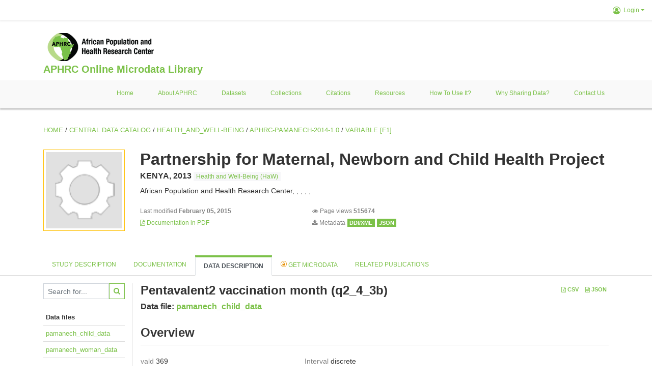

--- FILE ---
content_type: text/html; charset=UTF-8
request_url: https://microdataportal.aphrc.org/index.php/catalog/73/variable/F1/V29?name=q2_4_3b
body_size: 7136
content:
<!DOCTYPE html>
<html>

<head>    
<meta charset="utf-8">

<meta http-equiv="X-UA-Compatible" content="IE=edge">
<meta name="viewport" content="width=device-width, initial-scale=1">

<title></title>
<!--<base href="https://microdataportal.aphrc.org/">-->
<meta name="description" content="Central Microdata Catalog">

<link rel="stylesheet" href="https://microdataportal.aphrc.org/themes/nada/css/font-awesome.min.css">

    <link rel="stylesheet" href="https://microdataportal.aphrc.org/themes/nada/css/bootstrap.min.css">
    

<link rel="stylesheet" href="https://microdataportal.aphrc.org/themes/nada/css/style.css?v03212019">
<link rel="stylesheet" href="https://microdataportal.aphrc.org/themes/nada/css/custom.css?v03212019">

<!-- Bootstrap core JavaScript
================================================== -->
<!-- Placed at the end of the document so the pages load faster -->
<!--<script src="https://code.jquery.com/jquery-3.1.1.slim.min.js"></script>-->


<!--    <script src="//code.jquery.com/jquery-migrate-3.0.1.min.js"></script>-->

    <script src="https://microdataportal.aphrc.org//javascript/jquery/jquery.js"></script>
    <script src="https://microdataportal.aphrc.org/themes/nada/js/popper.min.js"></script>
    <script src="https://microdataportal.aphrc.org/themes/nada/js/bootstrap.min.js"></script>

<script src="https://microdataportal.aphrc.org/themes/nada/js/script.js"></script>

<!-- IE10 viewport hack for Surface/desktop Windows 8 bug -->
<!--<script src="--><!--/js/ie10-viewport-bug-workaround.js"></script>-->
<!-- tooltips  -->

<script type="text/javascript" src="https://microdataportal.aphrc.org/javascript/jquery.ba-bbq.js"></script>
<script type="text/javascript">
    var CI = {'base_url': 'https://microdataportal.aphrc.org/index.php'};

    if (top.frames.length!=0) {
        top.location=self.document.location;
    }

    $(document).ready(function()  {
        /*global ajax error handler */
        $( document ).ajaxError(function(event, jqxhr, settings, exception) {
            if(jqxhr.status==401){
                window.location=CI.base_url+'/auth/login/?destination=catalog/';
            }
            else if (jqxhr.status>=500){
                alert(jqxhr.responseText);
            }
        });

    }); //end-document-ready

</script>


</head>
<body>

<!-- site header -->
<style>    </style>


   
       <!-- row start-->
         <div class="site-top">
             <div class="col-12">
        <!--  /***** Login Bar Start *****/ -->
        <div class="row">
            <div class="col-12 mt-2 mb-2 wb-login-link login-bar">
            <div class="float-right">
            <div class="dropdown ml-auto">
                <a class="dropdown-toggle small" href="" id="dropdownMenuLink" data-toggle="dropdown" aria-haspopup="true" aria-expanded="false"><i class="fa fa-user-circle-o fa-lg"></i>Login</a>
                <div class="dropdown-menu dropdown-menu-right" aria-labelledby="dropdownMenuLink">
                    <a class="dropdown-item small" href="https://microdataportal.aphrc.org/index.php/auth/login">Login</a>
                </div>
                                            </div>
            </div>
        </div>

    </div>
<!-- /row -->
        <!--  /***** Login Bar Close *****/ -->
         </div>
        </div>
         <!-- row end-->
         
         
         
          <div class="container">
                        <div class="navbar-brand">
                        <a href="https://microdataportal.aphrc.org/index.php" class="g01v1-logo nada-logo">
                            <img title="APHRC Microdata Portal" src="https://microdataportal.aphrc.org/themes/nada/images/aphrc-logo-new.png" class="img-responsive">
                        </a>
                        <br><strong><a class="nada-sitename" href="#index.html">APHRC Online Microdata Library</a></strong>
                    </div>
                    </div>
    
    
<header class="site-header">
         
                                       
                    
                    


                             
         
         
         
         
                
        
         
        

    <div class="container">
        
         
         
        
         
         
        <!-- row start-->
        
        <div class="row">
            <div class="col-12">
                <nav class="navbar navbar-expand-md navbar-light rounded navbar-toggleable-md wb-navbar">
                    
                   
                  

                    <button class="navbar-toggler navbar-toggler-right collapsed wb-navbar-button-toggler" type="button" data-toggle="collapse" data-target="#containerNavbar" aria-controls="containerNavbar" aria-expanded="false" aria-label="Toggle navigation">
                        <span class="navbar-toggler-icon"></span>
                    </button>

                    <!-- Start menus -->
                    <div class="navbar-collapse collapse" id="containerNavbar" aria-expanded="false">
                                                    
        <ul class="navbar-nav ml-auto">
                                            <li class="nav-item">
                <a   class="nav-link" href="https://microdataportal.aphrc.org/index.php/catalog">Home</a>
            </li>            
                                            <li class="nav-item">
                <a   class="nav-link" href="https://microdataportal.aphrc.org/index.php/about-aphrc">About APHRC</a>
            </li>            
                                            <li class="nav-item">
                <a   class="nav-link" href="https://microdataportal.aphrc.org/index.php/catalog/central">Datasets</a>
            </li>            
                                            <li class="nav-item">
                <a   class="nav-link" href="https://microdataportal.aphrc.org/index.php/catalog/central/about">Collections</a>
            </li>            
                                            <li class="nav-item">
                <a   class="nav-link" href="https://microdataportal.aphrc.org/index.php/citations">Citations</a>
            </li>            
                                            <li class="nav-item">
                <a   class="nav-link" href="https://microdataportal.aphrc.org/index.php/resources">Resources</a>
            </li>            
                                            <li class="nav-item">
                <a   class="nav-link" href="https://microdataportal.aphrc.org/index.php/how-to-use-it">How to use it?</a>
            </li>            
                                            <li class="nav-item">
                <a   class="nav-link" href="https://microdataportal.aphrc.org/index.php/why-sharing-data">Why sharing data?</a>
            </li>            
                                            <li class="nav-item">
                <a   class="nav-link" href="https://microdataportal.aphrc.org/index.php/contact-us">Contact us</a>
            </li>            
            </ul>
                                            </div>
                    <!-- Close Menus -->

                </nav>
            </div>

        </div>
        <!-- /row -->
        
        

    </div>

</header>
<!-- page body -->
<div class="container-fluid-n">
    
                                    <div class="body-content-wrap">
                    
                                        <!--breadcrumbs -->
                    <div class="container">
                                                                <ol class="breadcrumb wb-breadcrumb">
                            
	    <div class="breadcrumbs" xmlns:v="http://rdf.data-vocabulary.org/#">
           <span typeof="v:Breadcrumb">
                		         <a href="https://microdataportal.aphrc.org/index.php/" rel="v:url" property="v:title">Home</a> /
                        
       </span>
                  <span typeof="v:Breadcrumb">
                		         <a href="https://microdataportal.aphrc.org/index.php/catalog" rel="v:url" property="v:title">Central Data Catalog</a> /
                        
       </span>
                  <span typeof="v:Breadcrumb">
                		         <a href="https://microdataportal.aphrc.org/index.php/catalog/Health_and_Well-Being" rel="v:url" property="v:title">HEALTH_AND_WELL-BEING</a> /
                        
       </span>
                  <span typeof="v:Breadcrumb">
                		         <a href="https://microdataportal.aphrc.org/index.php/catalog/73" rel="v:url" property="v:title">APHRC-PAMANECH-2014-1.0</a> /
                        
       </span>
                  <span typeof="v:Breadcrumb">
        	         	         <a class="active" href="https://microdataportal.aphrc.org/index.php/catalog/73/variable/F1" rel="v:url" property="v:title">variable [F1]</a>
                        
       </span>
               </div>
                        </ol>
                                        </div>
                    <!-- /breadcrumbs -->

                    


<div class="page-body-full study-metadata-page">
	<span 
		id="dataset-metadata-info" 
		data-repositoryid="Health_and_Well-Being"
		data-id="73"
		data-idno="APHRC-PAMANECH-2014-1.0"
	></span>

<div class="container-fluid page-header">
<div class="container">




<div class="row">
	
	
	<div class="col-md-2">
	<div class="collection-thumb-container">
		<a href="https://microdataportal.aphrc.org/index.php/catalog/Health_and_Well-Being">
		<img  src="https://microdataportal.aphrc.org/files/icon-blank.png" class="mr-3 img-fluid img-thumbnail" alt="Health_and_Well-Being" title="Health and Well-Being (HaW)"/>
		</a>
		
	</div>
	</div>
			
	<div class="col-md-10">
		<h1 class="mt-0 mb-1" id="dataset-title">Partnership for Maternal, Newborn and Child Health Project</h1>
		<h6 class="sub-title" id="dataset-sub-title"><span id="dataset-country">KENYA</span>, <span id="dataset-year">2013</span>

		                    
			
				<div class="collection badge badge-light"><a href="https://microdataportal.aphrc.org/index.php/catalog/Health_and_Well-Being">Health and Well-Being (HaW)</a></div>
			                    
		

		</h6>
					

		<div class="producers mb-3">
		
			African Population and Health Research Center, , , , , 
		
		</div>
	

		<div class="dataset-footer-bar mt-2">					
            <span class="mr-3 link-col float-left">
				<small>Last modified 
				<strong>February 05, 2015</strong>
			</small>
            </span>

            
            <span class="mr-3 link-col float-left">
                <small>
				<i class="fa fa-eye" aria-hidden="true"></i> 
				Page views 
				<strong>515674</strong>
			</small>
            </span>
			
			
			
			
				<span class="mr-3 link-col float-left">
					<small><a href="https://microdataportal.aphrc.org/index.php/catalog/73/pdf-documentation" title="PDF" >
					<i class="fa fa-file-pdf-o" aria-hidden="true"> </i> Documentation in PDF
					</a> 
					</small>
				</span>            
			

			
		

			


			<span class="mr-3 link-col  float-left">
				<small><i class="fa fa-download" aria-hidden="true"> </i> Metadata</small>
				
					<a href="https://microdataportal.aphrc.org/index.php/metadata/export/73/ddi" title="DDI Codebook (2.5)">
						<span class="badge badge-primary"> DDI/XML</span>
					</a>
				

				<a href="https://microdataportal.aphrc.org/index.php/metadata/export/73/json" title="JSON">
					<span class="badge badge-info">JSON</span>
				</a>
			</span>			

		</div>

	</div>
</div>







<!-- Nav tabs -->
<ul class="nav nav-tabs wb-nav-tab-space flex-wrap" role="tablist">
	
		
		
			<li class="nav-item tab-study_description "  >
				<a href="https://microdataportal.aphrc.org/index.php/catalog/73/study-description" class="nav-link wb-nav-link wb-text-link-uppercase " role="tab"  data-id="related-materials" title="Related documentation: questionnaires, reports, technical documents, tables">Study description</a>
			</li>
		
	
		
		
			<li class="nav-item tab-related_materials "  >
				<a href="https://microdataportal.aphrc.org/index.php/catalog/73/related-materials" class="nav-link wb-nav-link wb-text-link-uppercase " role="tab"  data-id="related-materials" title="Related documentation: questionnaires, reports, technical documents, tables">Documentation</a>
			</li>
		
	
		
		
			<li class="nav-item tab-data_dictionary active"  >
				<a href="https://microdataportal.aphrc.org/index.php/catalog/73/data-dictionary" class="nav-link wb-nav-link wb-text-link-uppercase active" role="tab"  data-id="related-materials" title="Related documentation: questionnaires, reports, technical documents, tables">Data Description</a>
			</li>
		
	
		
		
			<li class="nav-item nav-item-get-microdata tab-get_microdata" >
				<a href="https://microdataportal.aphrc.org/index.php/catalog/73/get-microdata" class="nav-link wb-nav-link wb-text-link-uppercase " role="tab" data-id="related-materials" title="Related documentation: questionnaires, reports, technical documents, tables">
					<span class="get-microdata icon-da-licensed"></span> Get Microdata
				</a>
			</li>                            
		
	
		
		
			<li class="nav-item tab-related_citations "  >
				<a href="https://microdataportal.aphrc.org/index.php/catalog/73/related-publications" class="nav-link wb-nav-link wb-text-link-uppercase " role="tab"  data-id="related-materials" title="Related documentation: questionnaires, reports, technical documents, tables">Related Publications</a>
			</li>
		
	
		
	
	<!--review-->
	
</ul>
<!-- end nav tabs -->
</div>
</div>



<div class="container study-metadata-body-content " >


<!-- tabs -->
<div id="tabs" class="study-metadata ui-tabs ui-widget ui-widget-content ui-corner-all study-tabs" >	
  
  <div id="tabs-1" aria-labelledby="ui-id-1" class="ui-tabs-panel ui-widget-content ui-corner-bottom" role="tabpanel" >
  	
    
    <div class="tab-body-no-sidebar-x"><style>

    .data-file-bg1 tr,.data-file-bg1 td {vertical-align: top;}
    .data-file-bg1 .col-1{width:100px;}
    .data-file-bg1 {margin-bottom:20px;}
    .var-info-panel{display:none;}
    .table-variable-list td{
        cursor:pointer;
    }
    
    .nada-list-group-item {
        position: relative;
        display: block;
        padding: 10px 15px;
        margin-bottom: -1px;
        background-color: #fff;
        border: 1px solid #ddd;
        border-left:0px;
        border-right:0px;
        font-size: small;
        border-bottom: 1px solid gainsboro;
        word-wrap: break-word;
        padding: 5px;
        padding-right: 10px;

    }

    .nada-list-group-title{
        font-weight:bold;
        border-top:0px;
    }

    .variable-groups-sidebar
    .nada-list-vgroup {
        padding-inline-start: 0px;
        font-size:small;
        list-style-type: none;
    }

    .nada-list-vgroup {
        list-style-type: none;
    }

    .nada-list-subgroup{
        padding-left:10px;
    }
    
    .table-variable-list .var-breadcrumb{
        display:none;
    }

    .nada-list-subgroup .nada-list-vgroup-item {
        padding-left: 24px;
        position: relative;
        list-style:none;
    }

    .nada-list-subgroup .nada-list-vgroup-item:before {
        position: absolute;
        font-family: 'FontAwesome';
        top: 0;
        left: 10px;
        content: "\f105";
    }

</style>

<div class="row">

    <div class="col-sm-2 col-md-2 col-lg-2 tab-sidebar hidden-sm-down sidebar-files">       

        <form method="get" action="https://microdataportal.aphrc.org/index.php/catalog/73/search" class="dictionary-search">
        <div class="input-group input-group-sm">            
            <input type="text" name="vk" class="form-control" placeholder="Search for...">
            <span class="input-group-btn">
                <button class="btn btn-outline-primary btn-sm" type="submit"><i class="fa fa-search"></i></button>
            </span>
        </div>
        </form>
        
        <ul class="nada-list-group">
            <li class="nada-list-group-item nada-list-group-title">Data files</li>
            
                <li class="nada-list-group-item">
                    <a href="https://microdataportal.aphrc.org/index.php/catalog/73/data-dictionary/F1?file_name=pamanech_child_data">pamanech_child_data</a>
                </li>
            
                <li class="nada-list-group-item">
                    <a href="https://microdataportal.aphrc.org/index.php/catalog/73/data-dictionary/F2?file_name=pamanech_woman_data">pamanech_woman_data</a>
                </li>
            
        </ul>

        

    </div>

    <div class="col-sm-10 col-md-10 col-lg-10 wb-border-left tab-body body-files">
        
        <div class="variable-metadata">
            <style>

    .fld-inline .fld-name{color:gray;}
    .float-left {width:35%;float:left;}
    .fld-container,.clear{clear:both;}

    .var-breadcrumb{
        list-style:none;
        clear:both;
        margin-bottom:25px;
        color:gray;
    }

    .var-breadcrumb li{display:inline;}
    
</style>




<div class="variable-container">


<div class="float-right">
        <a href="https://microdataportal.aphrc.org/index.php/metadata/export_variable/73/V29/csv"  class="badge">
			<i class="fa fa-file-excel-o" aria-hidden="true"></i> CSV
		</a> 

		<a href="https://microdataportal.aphrc.org/index.php/metadata/export_variable/73/V29/json"  class="badge">
		<i class="fa fa-file-code-o" aria-hidden="true"></i> JSON
		</a> 
    </div>

    <h2>Pentavalent2 vaccination  month (q2_4_3b)</h2>
    <h5 class="var-file">Data file: <a href="https://microdataportal.aphrc.org/index.php/catalog/73/data-dictionary/F1">pamanech_child_data</a></h5>
    
    <h2 class="xsl-subtitle">Overview</h2>

    
    <div class="float-left">
        
            <div class="fld-inline sum-stat sum-stat-vald">
                <span class="fld-name sum-stat-type">vald</span>
                <span class="fld-value sum-stat-value">369</span>
            </div>
        
            <div class="fld-inline sum-stat sum-stat-invd">
                <span class="fld-name sum-stat-type">invd</span>
                <span class="fld-value sum-stat-value">618</span>
            </div>
        
    </div>
    
    <!--other stats-->
    

    
        
        
        <div class="fld-inline sum-stat sum-stat-var_intrvl">
            <span class="fld-name sum-stat-type">Interval</span>
            <span class="fld-value sum-stat-value">discrete</span>
        </div>
        
    
        
        
        <div class="fld-inline sum-stat sum-stat-var_dcml">
            <span class="fld-name sum-stat-type">Decimal</span>
            <span class="fld-value sum-stat-value">0</span>
        </div>
        
    
        
    
        
    

    
    <div class="fld-inline sum-stat sum-stat-range">
        <span class="fld-name sum-stat-type">Range</span>
        
            
            <span class="fld-value sum-stat-value">
            1 - 12
        </span>
        
        
    </div>
    <div class="clear"></div>

    <!--<h2 class="xsl-subtitle">Questions and instructions</h2>
    <div>


</div>
    <div>

<div class="table-responsive field field-var_catgry">
    <div class="xsl-caption field-caption">Categories</div>
    <div class="field-value">

            

            <table class="table table-stripped xsl-table">
                <tr>
                    <th>Value</th>
                    <th>Category</th>
                    
                        <th>Cases</th>                    
                    <th></th>
                    
                </tr>
                
                    
                    <tr>
                        <td>1</td>
                        <td></td>
                        
                        <td>37</td>                        
                        <td class="bar-container">
                            
                            <div class="progress">
                                <div class="progress-bar" role="progressbar" style="width: 10%;" aria-valuenow="10;" aria-valuemin="0" aria-valuemax="100"></div>
                                <span class="progress-text">10%</span>
                            </div>                                
                            
                        </td>
                        
                    </tr>
                
                    
                    <tr>
                        <td>2</td>
                        <td></td>
                        
                        <td>51</td>                        
                        <td class="bar-container">
                            
                            <div class="progress">
                                <div class="progress-bar" role="progressbar" style="width: 13.8%;" aria-valuenow="13.8;" aria-valuemin="0" aria-valuemax="100"></div>
                                <span class="progress-text">13.8%</span>
                            </div>                                
                            
                        </td>
                        
                    </tr>
                
                    
                    <tr>
                        <td>3</td>
                        <td></td>
                        
                        <td>31</td>                        
                        <td class="bar-container">
                            
                            <div class="progress">
                                <div class="progress-bar" role="progressbar" style="width: 8.4%;" aria-valuenow="8.4;" aria-valuemin="0" aria-valuemax="100"></div>
                                <span class="progress-text">8.4%</span>
                            </div>                                
                            
                        </td>
                        
                    </tr>
                
                    
                    <tr>
                        <td>4</td>
                        <td></td>
                        
                        <td>25</td>                        
                        <td class="bar-container">
                            
                            <div class="progress">
                                <div class="progress-bar" role="progressbar" style="width: 6.8%;" aria-valuenow="6.8;" aria-valuemin="0" aria-valuemax="100"></div>
                                <span class="progress-text">6.8%</span>
                            </div>                                
                            
                        </td>
                        
                    </tr>
                
                    
                    <tr>
                        <td>5</td>
                        <td></td>
                        
                        <td>23</td>                        
                        <td class="bar-container">
                            
                            <div class="progress">
                                <div class="progress-bar" role="progressbar" style="width: 6.2%;" aria-valuenow="6.2;" aria-valuemin="0" aria-valuemax="100"></div>
                                <span class="progress-text">6.2%</span>
                            </div>                                
                            
                        </td>
                        
                    </tr>
                
                    
                    <tr>
                        <td>6</td>
                        <td></td>
                        
                        <td>32</td>                        
                        <td class="bar-container">
                            
                            <div class="progress">
                                <div class="progress-bar" role="progressbar" style="width: 8.7%;" aria-valuenow="8.7;" aria-valuemin="0" aria-valuemax="100"></div>
                                <span class="progress-text">8.7%</span>
                            </div>                                
                            
                        </td>
                        
                    </tr>
                
                    
                    <tr>
                        <td>7</td>
                        <td></td>
                        
                        <td>28</td>                        
                        <td class="bar-container">
                            
                            <div class="progress">
                                <div class="progress-bar" role="progressbar" style="width: 7.6%;" aria-valuenow="7.6;" aria-valuemin="0" aria-valuemax="100"></div>
                                <span class="progress-text">7.6%</span>
                            </div>                                
                            
                        </td>
                        
                    </tr>
                
                    
                    <tr>
                        <td>8</td>
                        <td></td>
                        
                        <td>33</td>                        
                        <td class="bar-container">
                            
                            <div class="progress">
                                <div class="progress-bar" role="progressbar" style="width: 8.9%;" aria-valuenow="8.9;" aria-valuemin="0" aria-valuemax="100"></div>
                                <span class="progress-text">8.9%</span>
                            </div>                                
                            
                        </td>
                        
                    </tr>
                
                    
                    <tr>
                        <td>9</td>
                        <td></td>
                        
                        <td>25</td>                        
                        <td class="bar-container">
                            
                            <div class="progress">
                                <div class="progress-bar" role="progressbar" style="width: 6.8%;" aria-valuenow="6.8;" aria-valuemin="0" aria-valuemax="100"></div>
                                <span class="progress-text">6.8%</span>
                            </div>                                
                            
                        </td>
                        
                    </tr>
                
                    
                    <tr>
                        <td>10</td>
                        <td></td>
                        
                        <td>29</td>                        
                        <td class="bar-container">
                            
                            <div class="progress">
                                <div class="progress-bar" role="progressbar" style="width: 7.9%;" aria-valuenow="7.9;" aria-valuemin="0" aria-valuemax="100"></div>
                                <span class="progress-text">7.9%</span>
                            </div>                                
                            
                        </td>
                        
                    </tr>
                
                    
                    <tr>
                        <td>11</td>
                        <td></td>
                        
                        <td>30</td>                        
                        <td class="bar-container">
                            
                            <div class="progress">
                                <div class="progress-bar" role="progressbar" style="width: 8.1%;" aria-valuenow="8.1;" aria-valuemin="0" aria-valuemax="100"></div>
                                <span class="progress-text">8.1%</span>
                            </div>                                
                            
                        </td>
                        
                    </tr>
                
                    
                    <tr>
                        <td>12</td>
                        <td></td>
                        
                        <td>25</td>                        
                        <td class="bar-container">
                            
                            <div class="progress">
                                <div class="progress-bar" role="progressbar" style="width: 6.8%;" aria-valuenow="6.8;" aria-valuemin="0" aria-valuemax="100"></div>
                                <span class="progress-text">6.8%</span>
                            </div>                                
                            
                        </td>
                        
                    </tr>
                
                    
                    <tr>
                        <td>Sysmiss</td>
                        <td></td>
                        
                        <td>618</td>                        
                        <td class="bar-container">
                            
                        </td>
                        
                    </tr>
                
            </table>
            <div class="xsl-warning">Warning: these figures indicate the number of cases found in the data file. They cannot be interpreted as summary statistics of the population of interest.</div>
    </div>
</div>
</div>
-->

    <!-- data_collection -->
    


    
    

    
    

    
    

    
    

    
    

    
    



    <div id="metadata-questions_n_instructions" class="section-questions_n_instructions">
        <h2 class="xsl-subtitle">Questions and instructions</h2>
        




<div class="table-responsive field field-var_catgry">
    <div class="xsl-caption field-caption">Categories</div>
    <div class="field-value">

            

            <table class="table table-stripped xsl-table">
                <tr>
                    <th>Value</th>
                    <th>Category</th>
                    
                        <th>Cases</th>                    
                    <th></th>
                    
                </tr>
                
                    
                    <tr>
                        <td>1</td>
                        <td></td>
                        
                        <td>37</td>                        
                        <td class="bar-container">
                            
                            <div class="progress">
                                <div class="progress-bar" role="progressbar" style="width: 10%;" aria-valuenow="10;" aria-valuemin="0" aria-valuemax="100"></div>
                                <span class="progress-text">10%</span>
                            </div>                                
                            
                        </td>
                        
                    </tr>
                
                    
                    <tr>
                        <td>2</td>
                        <td></td>
                        
                        <td>51</td>                        
                        <td class="bar-container">
                            
                            <div class="progress">
                                <div class="progress-bar" role="progressbar" style="width: 13.8%;" aria-valuenow="13.8;" aria-valuemin="0" aria-valuemax="100"></div>
                                <span class="progress-text">13.8%</span>
                            </div>                                
                            
                        </td>
                        
                    </tr>
                
                    
                    <tr>
                        <td>3</td>
                        <td></td>
                        
                        <td>31</td>                        
                        <td class="bar-container">
                            
                            <div class="progress">
                                <div class="progress-bar" role="progressbar" style="width: 8.4%;" aria-valuenow="8.4;" aria-valuemin="0" aria-valuemax="100"></div>
                                <span class="progress-text">8.4%</span>
                            </div>                                
                            
                        </td>
                        
                    </tr>
                
                    
                    <tr>
                        <td>4</td>
                        <td></td>
                        
                        <td>25</td>                        
                        <td class="bar-container">
                            
                            <div class="progress">
                                <div class="progress-bar" role="progressbar" style="width: 6.8%;" aria-valuenow="6.8;" aria-valuemin="0" aria-valuemax="100"></div>
                                <span class="progress-text">6.8%</span>
                            </div>                                
                            
                        </td>
                        
                    </tr>
                
                    
                    <tr>
                        <td>5</td>
                        <td></td>
                        
                        <td>23</td>                        
                        <td class="bar-container">
                            
                            <div class="progress">
                                <div class="progress-bar" role="progressbar" style="width: 6.2%;" aria-valuenow="6.2;" aria-valuemin="0" aria-valuemax="100"></div>
                                <span class="progress-text">6.2%</span>
                            </div>                                
                            
                        </td>
                        
                    </tr>
                
                    
                    <tr>
                        <td>6</td>
                        <td></td>
                        
                        <td>32</td>                        
                        <td class="bar-container">
                            
                            <div class="progress">
                                <div class="progress-bar" role="progressbar" style="width: 8.7%;" aria-valuenow="8.7;" aria-valuemin="0" aria-valuemax="100"></div>
                                <span class="progress-text">8.7%</span>
                            </div>                                
                            
                        </td>
                        
                    </tr>
                
                    
                    <tr>
                        <td>7</td>
                        <td></td>
                        
                        <td>28</td>                        
                        <td class="bar-container">
                            
                            <div class="progress">
                                <div class="progress-bar" role="progressbar" style="width: 7.6%;" aria-valuenow="7.6;" aria-valuemin="0" aria-valuemax="100"></div>
                                <span class="progress-text">7.6%</span>
                            </div>                                
                            
                        </td>
                        
                    </tr>
                
                    
                    <tr>
                        <td>8</td>
                        <td></td>
                        
                        <td>33</td>                        
                        <td class="bar-container">
                            
                            <div class="progress">
                                <div class="progress-bar" role="progressbar" style="width: 8.9%;" aria-valuenow="8.9;" aria-valuemin="0" aria-valuemax="100"></div>
                                <span class="progress-text">8.9%</span>
                            </div>                                
                            
                        </td>
                        
                    </tr>
                
                    
                    <tr>
                        <td>9</td>
                        <td></td>
                        
                        <td>25</td>                        
                        <td class="bar-container">
                            
                            <div class="progress">
                                <div class="progress-bar" role="progressbar" style="width: 6.8%;" aria-valuenow="6.8;" aria-valuemin="0" aria-valuemax="100"></div>
                                <span class="progress-text">6.8%</span>
                            </div>                                
                            
                        </td>
                        
                    </tr>
                
                    
                    <tr>
                        <td>10</td>
                        <td></td>
                        
                        <td>29</td>                        
                        <td class="bar-container">
                            
                            <div class="progress">
                                <div class="progress-bar" role="progressbar" style="width: 7.9%;" aria-valuenow="7.9;" aria-valuemin="0" aria-valuemax="100"></div>
                                <span class="progress-text">7.9%</span>
                            </div>                                
                            
                        </td>
                        
                    </tr>
                
                    
                    <tr>
                        <td>11</td>
                        <td></td>
                        
                        <td>30</td>                        
                        <td class="bar-container">
                            
                            <div class="progress">
                                <div class="progress-bar" role="progressbar" style="width: 8.1%;" aria-valuenow="8.1;" aria-valuemin="0" aria-valuemax="100"></div>
                                <span class="progress-text">8.1%</span>
                            </div>                                
                            
                        </td>
                        
                    </tr>
                
                    
                    <tr>
                        <td>12</td>
                        <td></td>
                        
                        <td>25</td>                        
                        <td class="bar-container">
                            
                            <div class="progress">
                                <div class="progress-bar" role="progressbar" style="width: 6.8%;" aria-valuenow="6.8;" aria-valuemin="0" aria-valuemax="100"></div>
                                <span class="progress-text">6.8%</span>
                            </div>                                
                            
                        </td>
                        
                    </tr>
                
                    
                    <tr>
                        <td>Sysmiss</td>
                        <td></td>
                        
                        <td>618</td>                        
                        <td class="bar-container">
                            
                        </td>
                        
                    </tr>
                
            </table>
            <div class="xsl-warning">Warning: these figures indicate the number of cases found in the data file. They cannot be interpreted as summary statistics of the population of interest.</div>
    </div>
</div>












<div class="field field-var_qstn_ivulnstr">
    <div class="xsl-caption field-caption">Interviewer instructions</div>
    <div class="field-value">
        
            <span>COPY VACCINATION DATE FOR EACH VACCINE FROM THE CARD.		<br />
<br />
WRITE ‘44&#039; IN ‘DAY&#039; COLUMN IF CARD SHOWS THAT A VACCINATION WAS GIVEN, BUT NO DATE IS RECORDED.		<br />
<br />
WRITE ‘66&#039; IN ‘DAY&#039; COLUMN IF CARD SHOWS THAT A VACCINATION WAS GIVEN, BUT DATE IS NO LEGIBLE.		<br />
<br />
IF MORE THAN TWO VITAMIN &#039;A&#039; DOSES, RECORD DATES FOR MOST RECENT AND SECOND MOST RECENT DOSES.</span>
        
    </div>
</div>


    </div>




    <!-- description -->
    


    
    

    
    

    
    



    <div id="metadata-description" class="section-description">
        <h2 class="xsl-subtitle">Description</h2>
        





<div class="field field-var_universe">
    <div class="xsl-caption field-caption">Universe</div>
    <div class="field-value">
        
            <span>Vaccinated children and the card was seen</span>
        
    </div>
</div>





    </div>



    


    
    






    


    
    

    
    





    


    
    

    
    





<!--end-container-->
</div>



        </div>

    </div>
</div>

<script type="application/javascript">
    $(document).ready(function () {

        //show/hide variable info
        $(document.body).on("click",".data-dictionary .var-row", function(){
            var variable=$(this).find(".var-id");
            if(variable){
                get_variable(variable);
            }
            return false;
        });

    });

    function get_variable(var_obj)
    {
        var i18n={
		'js_loading':"Loading, please wait...",
		};

        //panel id
        var pnl="#pnl-"+var_obj.attr("id");
        var pnl_body=$(pnl).find(".panel-td");

        //collapse
        if ($(var_obj).closest(".var-row").is(".pnl-active")){
            $(var_obj).closest(".var-row").toggleClass("pnl-active");
            $(pnl).hide();
            return;
        }

        //hide any open panels
        $('.data-dictionary .var-info-panel').hide();

        //unset any active panels
        $(".data-dictionary .var-row").removeClass("pnl-active");

        //error handler
        variable_error_handler(pnl_body);

        $(pnl).show();
        $(var_obj).closest(".var-row").toggleClass("pnl-active");
        $(pnl_body).html('<i class="fa fa-spinner fa-pulse fa-2x fa-fw"></i> '+ i18n.js_loading); 
        $(pnl_body).load(var_obj.attr("href")+'&ajax=true', function(){
            var fooOffset = jQuery('.pnl-active').offset(),
                destination = fooOffset.top;
            $('html,body').animate({scrollTop: destination-50}, 500);
        })
    }


    //show/hide resource
    function toggle_resource(element_id){
        $("#"+element_id).toggle();
    }

    function variable_error_handler(pnl)
    {
        $.ajaxSetup({
            error:function(XHR,e)	{
                $(pnl).html('<div class="error">'+XHR.responseText+'</div>');
            }
        });
    }

</script></div>
    
  </div>
</div>
<!-- end-tabs-->    
   </div> 
</div>


<!--survey summary resources-->
<script type="text/javascript">
	function toggle_resource(element_id){
		$("#"+element_id).parent(".resource").toggleClass("active");
		$("#"+element_id).toggle();
	}
	
	$(document).ready(function () { 
		bind_behaviours();
		
		$(".show-datafiles").click(function(){
			$(".data-files .hidden").removeClass("hidden");
			$(".show-datafiles").hide();
			return false;
		});

	});	
	
	function bind_behaviours() {
		//show variable info by id
		$(".resource-info").unbind('click');
		$(".resource-info").click(function(){
			if($(this).attr("id")!=''){
				toggle_resource('info_'+$(this).attr("id"));
			}
			return false;
		});			
	}
</script>                </div>
                    
    

</div>

<!-- page footer -->
<footer>

    <!-- footer top section -->
        <!-- End footer top section -->

    <!-- footer bottom section -->
    <div class="full-row-footer-black-components">
        <div class="container">
            <div class="footer">
                <div class="row">

                    <!-- / footer logo -->
                    <div class="col-12 col-md-6">

                        <div class="text-center text-lg-left mt-2">
                        
                                                <a href="https://microdataportal.aphrc.org/index.php" style="color:white;padding-top:20px;" >
                            APHRC Microdata Portal                        </a>                        
                                                </div>

                    </div>
                    <!-- / footer logo -->

                    <!-- Copyrights-->
                    <div class="col-12 col-md-6 footer-bottom-right">
                        <div class="">
                            <div class="footer-copy-right">

                                <p class="text-center text-lg-right">

                                    <small>
                                        ©
                                        <script language="JavaScript">
                                            var time = new Date();
                                            var year = time.getYear();
                                            if (year < 2000)
                                                year = year + 1900 + ", ";
                                            document.write(year); // End -->
                                        </script> APHRC Microdata Portal, All Rights Reserved. <a href="https://45.76.177.29/">Slot Online</a>
                                    </small>

                                </p>

                            </div>

                        </div>
                    </div>
                    <!-- / Copyrights  -->

                </div>
            </div>
        </div>
    </div>
</footer></body>

</html>
